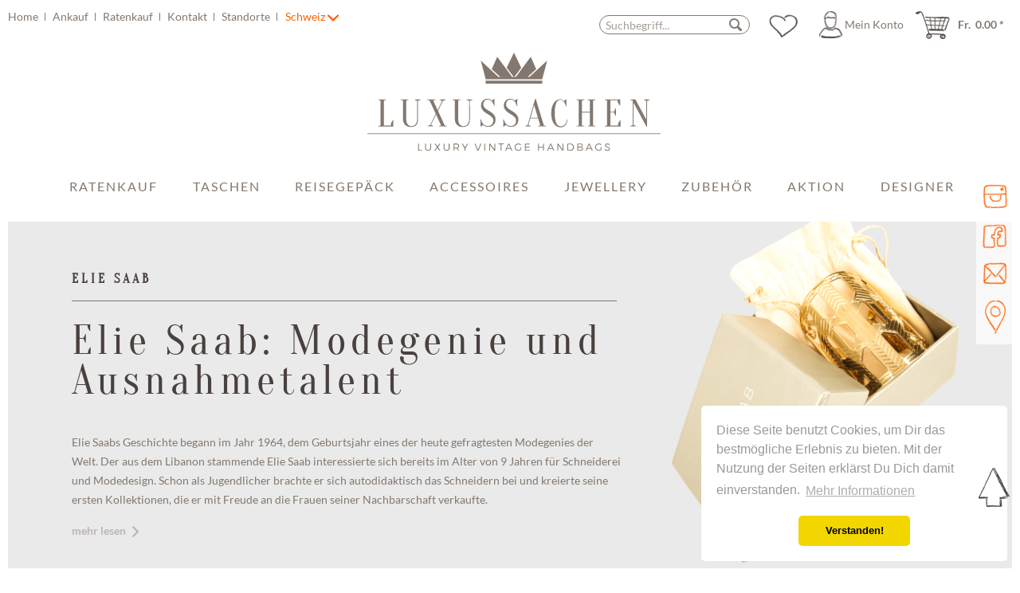

--- FILE ---
content_type: text/html; charset=UTF-8
request_url: https://www.luxussachen.com/de-ch/elie-saab/
body_size: 14341
content:
<!DOCTYPE html> <html class="no-js" lang="de" itemscope="itemscope" itemtype="https://schema.org/WebPage"> <head> <meta charset="utf-8"><!-- WbmTagManager -->
<script>
(function(w,d,s,l,i){w[l]=w[l]||[];w[l].push({'gtm.start':new Date().getTime(),event:'gtm.js'});var f=d.getElementsByTagName(s)[0],j=d.createElement(s),dl=l!='dataLayer'?'&l='+l:'';j.async=true;j.src='https://www.googletagmanager.com/gtm.js?id='+i+dl+'';f.parentNode.insertBefore(j,f);})(window,document,'script','dataLayer','GTM-N2CHNWC');
</script>
<!-- End WbmTagManager --> <meta name="theme-color" content="#83786F" /> <script src="//maps.googleapis.com/maps/api/js?key=AIzaSyBCCutBxigltF9xFw4LKfLfqxG8v2KbBMw&signed_in=true"></script> <meta name="author" content="Luxussachen.com" /> <meta name="robots" content="index,follow" /> <meta name="revisit-after" content="15 days" /> <meta name="keywords" content="" /> <meta name="description" content="" /> <meta property="og:type" content="product" /> <meta property="og:site_name" content="Luxussachen.com" /> <meta property="og:title" content="Elie Saab" /> <meta property="og:description" content="Sein überdurchschnittliches Talent, sein Ehrgeiz und sein unerschütterlicher Wille befähigten ihn bereits in jungen Jahren dazu, von seiner Leidenschaft zu leben. Mit 18 Jahren eröffnete er sein erstes Geschäft in Beirut. Zu diesem..." /> <meta name="twitter:card" content="product" /> <meta name="twitter:site" content="Luxussachen.com" /> <meta name="twitter:title" content="Elie Saab" /> <meta name="twitter:description" content="Sein überdurchschnittliches Talent, sein Ehrgeiz und sein unerschütterlicher Wille befähigten ihn bereits in jungen Jahren dazu, von seiner Leidenschaft zu leben. Mit 18 Jahren eröffnete er sein erstes Geschäft in Beirut. Zu diesem..." /> <meta property="og:image" content="https://www.luxussachen.com/media/unknown/96/d6/e2/luxussachen-logo.svg" /> <meta name="twitter:image" content="https://www.luxussachen.com/media/unknown/96/d6/e2/luxussachen-logo.svg" /> <meta property="og:type" content="product.group" /> <meta property="og:site_name" content="Luxussachen.com" /> <meta property="og:title" content="" /> <meta property="og:description" content="" /> <meta name="twitter:card" content="product" /> <meta name="twitter:site" content="Luxussachen.com" /> <meta name="twitter:title" content="" /> <meta name="twitter:description" content="" /> <meta property="og:image" content="https://www.luxussachen.com/media/unknown/96/d6/e2/luxussachen-logo.svg" /> <meta name="twitter:image" content="https://www.luxussachen.com/media/unknown/96/d6/e2/luxussachen-logo.svg" /> <meta itemprop="copyrightHolder" content="Luxussachen.com" /> <meta itemprop="copyrightYear" content="2017" /> <meta itemprop="isFamilyFriendly" content="True" /> <meta itemprop="image" content="https://www.luxussachen.com/media/unknown/96/d6/e2/luxussachen-logo.svg" /> <meta name="viewport" content="width=device-width, initial-scale=1.0, maximum-scale=1"> <meta name="mobile-web-app-capable" content="yes"> <meta name="apple-mobile-web-app-title" content="Luxussachen.com"> <meta name="apple-mobile-web-app-capable" content="yes"> <meta name="apple-mobile-web-app-status-bar-style" content="default"> <link rel="alternate" hreflang="de-DE" href="https://www.luxussachen.com/elie-saab/" /> <link rel="alternate" hreflang="en-GB" href="https://www.luxussachen.com/en-gb/elie-saab/" /> <link rel="alternate" hreflang="en-GB" href="https://www.luxussachen.com/en-nl/elie-saab/" /> <link rel="alternate" hreflang="de-CH" href="https://www.luxussachen.com/de-ch/elie-saab/" /> <link rel="alternate" hreflang="en-GB" href="https://www.luxussachen.com/en-dk/elie-saab/" /> <script type="module" src="https://ratenkauf.easycredit.de/api/resource/webcomponents/v3/easycredit-components/easycredit-components.esm.js"></script> <script nomodule src="https://ratenkauf.easycredit.de/api/resource/webcomponents/v3/easycredit-components/easycredit-components.js"></script> <link rel="apple-touch-icon-precomposed" href="https://www.luxussachen.com/media/image/69/75/16/180x180.png"> <link rel="shortcut icon" href="https://www.luxussachen.com/media/image/52/ff/64/64x64.png"> <meta name="msapplication-navbutton-color" content="#83786f" /> <meta name="application-name" content="Luxussachen.com" /> <meta name="msapplication-starturl" content="https://www.luxussachen.com/de-ch/" /> <meta name="msapplication-window" content="width=1024;height=768" /> <meta name="msapplication-TileImage" content="https://www.luxussachen.com/media/image/e3/e2/cb/150x150.png"> <meta name="msapplication-TileColor" content="#83786f"> <meta name="theme-color" content="#83786f" /> <link rel="canonical" href="https://www.luxussachen.com/de-ch/elie-saab/"/> <title itemprop="name">Elie Saab | Luxussachen.com</title> <link href="/web/cache/1713773868_6373893e292850c7fc5cf3f62fd0f40e.css" media="all" rel="stylesheet" type="text/css" /> <link href="https://maxcdn.bootstrapcdn.com/font-awesome/4.7.0/css/font-awesome.min.css" rel="stylesheet"> <style>img.lazy,img.lazyloading {background: url("[data-uri]") no-repeat 50% 50%;background-size: 20%;}</style>  <script async src="https://www.googletagmanager.com/gtag/js?id=AW-879381236"></script> <script>
window.dataLayer = window.dataLayer || [];
function gtag(){ dataLayer.push(arguments); }
gtag('js', new Date());
gtag('config', 'AW-879381236');
</script> <script>var bilobaGtagjsConfig = window.bilobaGtagjsConfig = {"currency":"EUR","enable_advanced_conversion_data":false,"enabled":true,"ga_anonymizeip":true,"ga_id":"G-NCCT0KR8FD","ga_optout":true,"gaw_conversion_id":"AW-879381236\/WHJjCMPommgQ9JWpowM","gaw_id":"AW-879381236","google_business_vertical":"retail","respect_dnt":true,"cookie_note_mode":0,"show_cookie_note":false};</script> <script>
// Disable tracking if the opt-out cookie exists.
var gaDisableStr = 'ga-disable-G-NCCT0KR8FD';
if (document.cookie.indexOf(gaDisableStr + '=true') > -1) {
window[gaDisableStr] = true;
}
// Opt-out function
function gaOptout() {
document.cookie = gaDisableStr + '=true; expires=Thu, 31 Dec 2199 23:59:59 UTC; path=/';
window[gaDisableStr] = true;
}
var bilobaGoogleGtagjs = {
isCookieAllowed: function() {
return true;
},
isDntValid: function() {
if(bilobaGtagjsConfig.respect_dnt == false) {
return true;
}
// check if dnt is available
if (window.doNotTrack || navigator.doNotTrack || navigator.msDoNotTrack) {
// check if dnt is active
if (window.doNotTrack == "1" || navigator.doNotTrack == "yes" || navigator.doNotTrack == "1" || navigator.msDoNotTrack == "1") {
return false;
}
}
return true;
},
isOptout: function() {
var gaDisableStr = 'ga-disable-' + bilobaGtagjsConfig.ga_id;
if (document.cookie.indexOf(gaDisableStr + '=true') > -1) {
return true;
}
return false;
},
shouldLoad: function() {
return this.isCookieAllowed() && this.isDntValid() && !this.isOptout();
},
loadJs: function(){
var script = document.createElement('script');
script.setAttribute('type', 'text/javascript');
script.setAttribute('src', 'https://www.googletagmanager.com/gtag/js?id=' + (bilobaGtagjsConfig.ga_id ? bilobaGtagjsConfig.ga_id : bilobaGtagjsConfig.gaw_id));
document.getElementsByTagName('head')[0].appendChild(script);
},
// consent update event
consentGranted: function() {
gtag('consent', 'update', {
'ad_storage': 'granted',
'analytics_storage': 'granted'
});
},
isGA4ID: function() {
return bilobaGtagjsConfig.ga_id.startsWith("G");
}
};
window.dataLayer = window.dataLayer || [];
function gtag(){window.dataLayer.push(arguments)};
// LoadJS when the page is loading
if(bilobaGoogleGtagjs.shouldLoad()) {
if((((bilobaGtagjsConfig.ga_id !== '' && bilobaGtagjsConfig.ga_id !== null ) && (bilobaGtagjsConfig.gaw_id !== '' && bilobaGtagjsConfig.gaw_id !== null ))
|| ((bilobaGtagjsConfig.ga_id !== '' && bilobaGtagjsConfig.ga_id !== null )
|| (bilobaGtagjsConfig.gaw_id !== '' && bilobaGtagjsConfig.gaw_id !== null ))) && !bilobaGoogleGtagjs.isOptout()) {
bilobaGoogleGtagjs.loadJs();
}
gtag('consent', 'update', {
'ad_storage': 'granted',
'analytics_storage': 'granted'
});
}else {
// If Cookie consent is given update storages
gtag('consent', 'default', {
'ad_storage': 'denied',
'analytics_storage': 'denied'
});
}
gtag('js', new Date());
gtag('config', 'AW-879381236', {'send_page_view': false});gtag('config', 'G-NCCT0KR8FD', {'anonymize_ip': true, 'send_page_view': false});gtag('event','page_view', { google_business_vertical: 'retail'});
</script> </head> <body class="is--ctl-listing is--act-manufacturer is--no-sidebar" ><!-- WbmTagManager (noscript) -->
<noscript><iframe src="https://www.googletagmanager.com/ns.html?id=GTM-N2CHNWC"
            height="0" width="0" style="display:none;visibility:hidden"></iframe></noscript>
<!-- End WbmTagManager (noscript) --> <div class="page-wrap"> <noscript class="noscript-main"> <div class="alert is--warning"> <div class="alert--icon"> <i class="icon--element icon--warning"></i> </div> <div class="alert--content"> Um Luxussachen.com in vollem Umfang nutzen zu k&ouml;nnen, empfehlen wir Ihnen Javascript in Ihrem Browser zu aktiveren. </div> </div> </noscript> <header class="header-main"> <div class="container header--navigation"> <div class="top-bar"> <div class="container block-group"> <nav class="top-bar--navigation block" role="menubar"> <div class="navigation--entry entry--service has--drop-down" role="menuitem" aria-haspopup="true" data-drop-down-menu="true"> <ul class="service--list is--rounded" role="menu"> <li class="service--entry" role="menuitem"> <a class="service--link" href="/" title="Home" > Home </a> </li> <li class="service--entry" role="menuitem"> <a class="service--link" href="https://www.luxussachen.com/ankauf-formular" title="Ankauf" target="_parent"> Ankauf </a> </li> <li class="service--entry" role="menuitem"> <a class="service--link" href="https://www.luxussachen.com/de-ch/ratenzahlung" title="Ratenkauf" > Ratenkauf </a> </li> <li class="service--entry" role="menuitem"> <a class="service--link" href="https://www.luxussachen.com/de-ch/kontaktformular" title="Kontakt" target="_self"> Kontakt </a> </li> <li class="service--entry" role="menuitem"> <a class="service--link" href="https://www.luxussachen.com/de-ch/standorte" title="Standorte" > Standorte </a> </li> </ul> </div>  <div class="top-bar--language navigation--entry"> <form method="post" class="language--form"> <div class="field--select"> <span>Schweiz</span> <i class="icon--arrow-down"></i> <select name="__shop" class="language--select" data-auto-submit="true"> <option value="1" > Deutsch </option> <option value="3" > Englisch </option> <option value="4" > Niederlande </option> <option value="5" selected="selected"> Schweiz </option> <option value="6" > Dänemark </option> </select> <input type="hidden" name="__redirect" value="1"> <span class="arrow"></span> </div> </form> </div>  </nav> </div> </div> <nav class="shop--navigation block-group"> <ul class="navigation--list block-group" role="menubar"> <li class="navigation--entry entry--menu-left" role="menuitem"> <a class="entry--link entry--trigger btn is--icon-left" href="#offcanvas--left" data-offcanvas="true" data-offCanvasSelector=".sidebar-main" aria-label="Menü"> <i class="icon--menu"></i> Menü </a> </li> <li class="navigation--entry entry--search" role="menuitem" data-search="true" aria-haspopup="true" data-minLength="3"> <a class="btn entry--link entry--trigger" href="#show-hide--search" title="Suche anzeigen / schließen" aria-label="Suche anzeigen / schließen"> <i class="icon--search"></i> <span class="search--display">Suchen</span> </a> <form action="/de-ch/search" method="get" class="main-search--form"> <input type="search" name="sSearch" aria-label="Suchbegriff..." class="main-search--field" autocomplete="off" autocapitalize="off" placeholder="Suchbegriff..." maxlength="30" /> <button type="submit" class="main-search--button" aria-label="Suchen"> <i class="icon--search"></i> <span class="main-search--text">Suchen</span> </button> <div class="form--ajax-loader">&nbsp;</div> </form> <div class="main-search--results"></div> </li>  <li class="navigation--entry entry--notepad" role="menuitem" data-note="true"> <a href="https://www.luxussachen.com/de-ch/notiz/" title="Wunschzettel" class="btn"> <i class="icon--heart "></i> </a> </li> <li class="navigation--entry entry--account" role="menuitem" data-offcanvas="true" data-offCanvasSelector=".account--dropdown-navigation"> <a href="https://www.luxussachen.com/de-ch/konto/" title="Mein Konto" aria-label="Mein Konto" class="btn is--icon-left entry--link account--link"> <i class="icon--account"></i> <span class="account--display"> Mein Konto </span> </a> </li> <li class="navigation--entry entry--cart" role="menuitem"> <a class="btn is--icon-left cart--link" href="https://www.luxussachen.com/de-ch/warenkorb/" title="Warenkorb" aria-label="Warenkorb"> <span class="cart--display"> Warenkorb </span> <span class="badge is--primary is--minimal cart--quantity is--hidden">0</span> <i class="icon--basket"></i> <span class="cart--amount"> Fr. &nbsp;0.00 * </span> </a> <div class="ajax-loader">&nbsp;</div> </li>  </ul> </nav> <div class="container--ajax-cart" data-collapse-cart="true"></div> <div class="logo-main block-group" role="banner"> <div class="logo--shop block"> <a class="logo--link" href="https://www.luxussachen.com/de-ch/" title="Luxussachen.com - zur Startseite wechseln"> <img src="/themes/Frontend/Luxussachen/frontend/_public/src/img/logos/luxussachen-logo.svg" alt="Luxussachen.com - zur Startseite wechseln" /> </a> </div> </div> </div> </header> <nav class="navigation-main"> <div class="container" data-menu-scroller="false" data-listSelector=".navigation--list.container" data-viewPortSelector=".navigation--list-wrapper"> <div class="navigation--list-wrapper"> <ul class="navigation--list container" role="menubar" itemscope="itemscope" itemtype="https://schema.org/SiteNavigationElement"> <li class="navigation--entry" role="menuitem"></li> <li class="navigation--entry" role="menuitem"> <a class="navigation--link" href="https://www.luxussachen.com/de-ch/cat/index/sCategory/73" title="Ratenkauf" itemprop="url"> <span itemprop="name">Ratenkauf</span> </a> </li> <li class="navigation--entry" role="menuitem"> <a class="navigation--link" href="https://www.luxussachen.com/de-ch/taschen/" title="Taschen" itemprop="url"> <span itemprop="name">Taschen</span> </a> </li> <li class="navigation--entry" role="menuitem"> <a class="navigation--link" href="https://www.luxussachen.com/de-ch/reisegepaeck/" title="Reisegepäck" itemprop="url"> <span itemprop="name">Reisegepäck</span> </a> </li> <li class="navigation--entry" role="menuitem"> <a class="navigation--link" href="https://www.luxussachen.com/de-ch/accessoires/" title="Accessoires" itemprop="url"> <span itemprop="name">Accessoires</span> </a> </li> <li class="navigation--entry" role="menuitem"> <a class="navigation--link" href="https://www.luxussachen.com/de-ch/jewellery/" title="Jewellery" itemprop="url"> <span itemprop="name">Jewellery</span> </a> </li> <li class="navigation--entry" role="menuitem"> <a class="navigation--link" href="https://www.luxussachen.com/de-ch/zubehoer/" title="Zubehör" itemprop="url"> <span itemprop="name">Zubehör</span> </a> </li> <li class="navigation--entry" role="menuitem"> <a class="navigation--link" href="https://www.luxussachen.com/de-ch/cat/index/sCategory/77" title="Aktion" itemprop="url"> <span itemprop="name">Aktion</span> </a> </li> <li class="navigation--entry" role="menuitem"> <a class="navigation--link" href="https://www.luxussachen.com/de-ch/marken" title="Designer" itemprop="url"> <span itemprop="name">Designer</span> </a> <div class="navigation-dropdown-wrapper"> <div class="dropdown-headline"> Top Designer </div> <div class="top-link-wrapper">  <a class="top-link" href="https://www.luxussachen.com/de-ch/louis-vuitton/" itemprop="url" title="Louis Vuitton">Louis Vuitton</a>  <a class="top-link" href="https://www.luxussachen.com/de-ch/chanel/" itemprop="url" title="Chanel">Chanel</a>  <a class="top-link" href="https://www.luxussachen.com/de-ch/hermes/" itemprop="url" title="Hermès">Hermès</a>  <a class="top-link" href="https://www.luxussachen.com/de-ch/prada/" itemprop="url" title="Prada">Prada</a> </div> <div class="overview-trigger"> Alle Designer </div> <div class="all-items-wrapper"> <div class="headline"> Alle Designer </div> <div class="items-wrapper">  <div class="capital-letter">A</div> <a class="top-link" href="https://www.luxussachen.com/de-ch/acne-studios/" itemprop="url" title="Acne Studios">Acne Studios</a> <a class="top-link" href="https://www.luxussachen.com/de-ch/aigner/" itemprop="url" title="Aigner">Aigner</a> <a class="top-link" href="https://www.luxussachen.com/de-ch/alexander-mcqueen/" itemprop="url" title="Alexander McQueen ">Alexander McQueen </a> <a class="top-link" href="https://www.luxussachen.com/de-ch/alexander-wang/" itemprop="url" title="Alexander Wang">Alexander Wang</a> <a class="top-link" href="https://www.luxussachen.com/de-ch/anna/" itemprop="url" title="Anna ">Anna </a> <a class="top-link" href="https://www.luxussachen.com/de-ch/anya-hindmarch/" itemprop="url" title="Anya Hindmarch">Anya Hindmarch</a> <a class="top-link" href="https://www.luxussachen.com/de-ch/listing/manufacturer/sSupplier/158" itemprop="url" title="Aquazzura">Aquazzura</a> <a class="top-link" href="https://www.luxussachen.com/de-ch/armani/" itemprop="url" title="Armani">Armani</a> <div class="capital-letter">B</div> <a class="top-link" href="https://www.luxussachen.com/de-ch/balenciaga/" itemprop="url" title="Balenciaga">Balenciaga</a> <a class="top-link" href="https://www.luxussachen.com/de-ch/bally/" itemprop="url" title="Bally">Bally</a> <a class="top-link" href="https://www.luxussachen.com/de-ch/balmain/" itemprop="url" title="Balmain">Balmain</a> <a class="top-link" href="https://www.luxussachen.com/de-ch/bogner/" itemprop="url" title="Bogner ">Bogner </a> <a class="top-link" href="https://www.luxussachen.com/de-ch/bottega-veneta/" itemprop="url" title="Bottega Veneta">Bottega Veneta</a> <a class="top-link" href="https://www.luxussachen.com/de-ch/listing/manufacturer/sSupplier/150" itemprop="url" title="Breitling ">Breitling </a> <a class="top-link" href="https://www.luxussachen.com/de-ch/bulgari/" itemprop="url" title="Bulgari">Bulgari</a> <a class="top-link" href="https://www.luxussachen.com/de-ch/burberry/" itemprop="url" title="Burberry">Burberry</a> <div class="capital-letter">C</div> <a class="top-link" href="https://www.luxussachen.com/de-ch/cartier/" itemprop="url" title="Cartier">Cartier</a> <a class="top-link" href="https://www.luxussachen.com/de-ch/celine/" itemprop="url" title="Céline">Céline</a> <a class="top-link" href="https://www.luxussachen.com/de-ch/chanel/" itemprop="url" title="Chanel">Chanel</a> <a class="top-link" href="https://www.luxussachen.com/de-ch/charlotte-olympia/" itemprop="url" title="Charlotte Olympia">Charlotte Olympia</a> <a class="top-link" href="https://www.luxussachen.com/de-ch/chloe/" itemprop="url" title="Chloé">Chloé</a> <a class="top-link" href="https://www.luxussachen.com/de-ch/chopard/" itemprop="url" title="Chopard">Chopard</a> <a class="top-link" href="https://www.luxussachen.com/de-ch/christian-lacroix/" itemprop="url" title="Christian Lacroix">Christian Lacroix</a> <a class="top-link" href="https://www.luxussachen.com/de-ch/christian-louboutin/" itemprop="url" title="Christian Louboutin">Christian Louboutin</a> <a class="top-link" href="https://www.luxussachen.com/de-ch/listing/manufacturer/sSupplier/161" itemprop="url" title="Cult Gaia">Cult Gaia</a> <div class="capital-letter">D</div> <a class="top-link" href="https://www.luxussachen.com/de-ch/dior/" itemprop="url" title="Dior">Dior</a> <a class="top-link" href="https://www.luxussachen.com/de-ch/dita/" itemprop="url" title="DITA">DITA</a> <a class="top-link" href="https://www.luxussachen.com/de-ch/dolce-gabbana/" itemprop="url" title="Dolce & Gabbana">Dolce & Gabbana</a> <a class="top-link" href="https://www.luxussachen.com/de-ch/dsquared2/" itemprop="url" title="Dsquared2 ">Dsquared2 </a> <div class="capital-letter">E</div> <a class="top-link" href="https://www.luxussachen.com/de-ch/elie-saab/" itemprop="url" title="Elie Saab">Elie Saab</a> <a class="top-link" href="https://www.luxussachen.com/de-ch/emilio-pucci/" itemprop="url" title="Emilio Pucci">Emilio Pucci</a> <a class="top-link" href="https://www.luxussachen.com/de-ch/ermenegildo-zegna/" itemprop="url" title="Ermenegildo Zegna">Ermenegildo Zegna</a> <a class="top-link" href="https://www.luxussachen.com/de-ch/escada/" itemprop="url" title="Escada">Escada</a> <a class="top-link" href="https://www.luxussachen.com/de-ch/etro/" itemprop="url" title="Etro">Etro</a> <div class="capital-letter">F</div> <a class="top-link" href="https://www.luxussachen.com/de-ch/fendi/" itemprop="url" title="Fendi">Fendi</a> <div class="capital-letter">G</div> <a class="top-link" href="https://www.luxussachen.com/de-ch/listing/manufacturer/sSupplier/159" itemprop="url" title="Gianvito Rossi">Gianvito Rossi</a> <a class="top-link" href="https://www.luxussachen.com/de-ch/listing/manufacturer/sSupplier/160" itemprop="url" title="Gianvito Rossi Pumps Blau Gr.41">Gianvito Rossi Pumps Blau Gr.41</a> <a class="top-link" href="https://www.luxussachen.com/de-ch/givenchy/" itemprop="url" title="Givenchy ">Givenchy </a> <a class="top-link" href="https://www.luxussachen.com/de-ch/goldpfeil/" itemprop="url" title="Goldpfeil ">Goldpfeil </a> <a class="top-link" href="https://www.luxussachen.com/de-ch/goyard/" itemprop="url" title="Goyard">Goyard</a> <a class="top-link" href="https://www.luxussachen.com/de-ch/gucci/" itemprop="url" title="Gucci">Gucci</a> <div class="capital-letter">H</div> <a class="top-link" href="https://www.luxussachen.com/de-ch/hermes/" itemprop="url" title="Hermès">Hermès</a> <a class="top-link" href="https://www.luxussachen.com/de-ch/hugo-boss/" itemprop="url" title="Hugo Boss">Hugo Boss</a> <div class="capital-letter">I</div> <a class="top-link" href="https://www.luxussachen.com/de-ch/isabel-marant/" itemprop="url" title="Isabel Marant">Isabel Marant</a> <div class="capital-letter">J</div> <a class="top-link" href="https://www.luxussachen.com/de-ch/listing/manufacturer/sSupplier/171" itemprop="url" title="J. W. Anderson">J. W. Anderson</a> <a class="top-link" href="https://www.luxussachen.com/de-ch/jacquemus/" itemprop="url" title="Jacquemus">Jacquemus</a> <a class="top-link" href="https://www.luxussachen.com/de-ch/jil-sander/" itemprop="url" title="Jil Sander">Jil Sander</a> <a class="top-link" href="https://www.luxussachen.com/de-ch/jimmy-choo/" itemprop="url" title="Jimmy Choo">Jimmy Choo</a> <a class="top-link" href="https://www.luxussachen.com/de-ch/just-cavalli/" itemprop="url" title="Just Cavalli">Just Cavalli</a> <div class="capital-letter">K</div> <a class="top-link" href="https://www.luxussachen.com/de-ch/karl-lagerfeld/" itemprop="url" title="Karl Lagerfeld">Karl Lagerfeld</a> <a class="top-link" href="https://www.luxussachen.com/de-ch/kaviar-gauche/" itemprop="url" title="Kaviar Gauche">Kaviar Gauche</a> <a class="top-link" href="https://www.luxussachen.com/de-ch/kenzo/" itemprop="url" title="Kenzo">Kenzo</a> <div class="capital-letter">L</div> <a class="top-link" href="https://www.luxussachen.com/de-ch/lanvin/" itemprop="url" title="Lanvin ">Lanvin </a> <a class="top-link" href="https://www.luxussachen.com/de-ch/linda-farrow/" itemprop="url" title="Linda Farrow">Linda Farrow</a> <a class="top-link" href="https://www.luxussachen.com/de-ch/loewe/" itemprop="url" title="Loewe">Loewe</a> <a class="top-link" href="https://www.luxussachen.com/de-ch/longchamp/" itemprop="url" title="Longchamp">Longchamp</a> <a class="top-link" href="https://www.luxussachen.com/de-ch/longines/" itemprop="url" title="Longines">Longines</a> <a class="top-link" href="https://www.luxussachen.com/de-ch/listing/manufacturer/sSupplier/170" itemprop="url" title="Loro Piana">Loro Piana</a> <a class="top-link" href="https://www.luxussachen.com/de-ch/louboutin/" itemprop="url" title="Louboutin">Louboutin</a> <a class="top-link" href="https://www.luxussachen.com/de-ch/louis-vuitton/" itemprop="url" title="Louis Vuitton">Louis Vuitton</a> <a class="top-link" href="https://www.luxussachen.com/de-ch/luxussachen/" itemprop="url" title="Luxussachen">Luxussachen</a> <a class="top-link" href="https://www.luxussachen.com/de-ch/luxussachen.com/" itemprop="url" title="Luxussachen.com">Luxussachen.com</a> <div class="capital-letter">M</div> <a class="top-link" href="https://www.luxussachen.com/de-ch/mansur-gavriel/" itemprop="url" title="Mansur Gavriel ">Mansur Gavriel </a> <a class="top-link" href="https://www.luxussachen.com/de-ch/marc-jacobs/" itemprop="url" title="Marc Jacobs">Marc Jacobs</a> <a class="top-link" href="https://www.luxussachen.com/de-ch/marni/" itemprop="url" title="Marni ">Marni </a> <a class="top-link" href="https://www.luxussachen.com/de-ch/listing/manufacturer/sSupplier/169" itemprop="url" title="Max Mara">Max Mara</a> <a class="top-link" href="https://www.luxussachen.com/de-ch/listing/manufacturer/sSupplier/176" itemprop="url" title="Messika">Messika</a> <a class="top-link" href="https://www.luxussachen.com/de-ch/missoni/" itemprop="url" title="Missoni">Missoni</a> <a class="top-link" href="https://www.luxussachen.com/de-ch/miu-miu/" itemprop="url" title="Miu Miu">Miu Miu</a> <a class="top-link" href="https://www.luxussachen.com/de-ch/listing/manufacturer/sSupplier/164" itemprop="url" title="Moncler">Moncler</a> <a class="top-link" href="https://www.luxussachen.com/de-ch/mont-blanc/" itemprop="url" title="Mont Blanc">Mont Blanc</a> <a class="top-link" href="https://www.luxussachen.com/de-ch/montblanc/" itemprop="url" title="Montblanc">Montblanc</a> <a class="top-link" href="https://www.luxussachen.com/de-ch/moschino/" itemprop="url" title="Moschino">Moschino</a> <a class="top-link" href="https://www.luxussachen.com/de-ch/mulberry/" itemprop="url" title="Mulberry">Mulberry</a> <div class="capital-letter">N</div> <a class="top-link" href="https://www.luxussachen.com/de-ch/nina-ricci/" itemprop="url" title="Nina Ricci">Nina Ricci</a> <div class="capital-letter">O</div> <a class="top-link" href="https://www.luxussachen.com/de-ch/off-white/" itemprop="url" title="Off-White">Off-White</a> <a class="top-link" href="https://www.luxussachen.com/de-ch/listing/manufacturer/sSupplier/154" itemprop="url" title="Officine Panerai">Officine Panerai</a> <a class="top-link" href="https://www.luxussachen.com/de-ch/omega/" itemprop="url" title="Omega">Omega</a> <div class="capital-letter">P</div> <a class="top-link" href="https://www.luxussachen.com/de-ch/listing/manufacturer/sSupplier/153" itemprop="url" title="Paul Smith">Paul Smith</a> <a class="top-link" href="https://www.luxussachen.com/de-ch/persol/" itemprop="url" title="Persol">Persol</a> <a class="top-link" href="https://www.luxussachen.com/de-ch/listing/manufacturer/sSupplier/174" itemprop="url" title="Philip Lim">Philip Lim</a> <a class="top-link" href="https://www.luxussachen.com/de-ch/philipp-plein/" itemprop="url" title="Philipp Plein">Philipp Plein</a> <a class="top-link" href="https://www.luxussachen.com/de-ch/phillip-lim/" itemprop="url" title="Phillip Lim">Phillip Lim</a> <a class="top-link" href="https://www.luxussachen.com/de-ch/listing/manufacturer/sSupplier/163" itemprop="url" title="Piaget">Piaget</a> <a class="top-link" href="https://www.luxussachen.com/de-ch/pomellato/" itemprop="url" title="Pomellato">Pomellato</a> <a class="top-link" href="https://www.luxussachen.com/de-ch/porsche-design/" itemprop="url" title="Porsche Design">Porsche Design</a> <a class="top-link" href="https://www.luxussachen.com/de-ch/prada/" itemprop="url" title="Prada">Prada</a> <a class="top-link" href="https://www.luxussachen.com/de-ch/listing/manufacturer/sSupplier/179" itemprop="url" title="Prada Milano">Prada Milano</a> <a class="top-link" href="https://www.luxussachen.com/de-ch/proenza-schouler/" itemprop="url" title="Proenza Schouler">Proenza Schouler</a> <div class="capital-letter">R</div> <a class="top-link" href="https://www.luxussachen.com/de-ch/ralph-lauren/" itemprop="url" title="Ralph Lauren">Ralph Lauren</a> <a class="top-link" href="https://www.luxussachen.com/de-ch/ray-ban/" itemprop="url" title="Ray Ban">Ray Ban</a> <a class="top-link" href="https://www.luxussachen.com/de-ch/listing/manufacturer/sSupplier/152" itemprop="url" title="Rimowa">Rimowa</a> <a class="top-link" href="https://www.luxussachen.com/de-ch/roger-vivier/" itemprop="url" title="Roger Vivier">Roger Vivier</a> <a class="top-link" href="https://www.luxussachen.com/de-ch/rolex/" itemprop="url" title="Rolex">Rolex</a> <div class="capital-letter">S</div> <a class="top-link" href="https://www.luxussachen.com/de-ch/listing/manufacturer/sSupplier/175" itemprop="url" title="S.T. Dupont">S.T. Dupont</a> <a class="top-link" href="https://www.luxussachen.com/de-ch/saint-laurent/" itemprop="url" title="Saint Laurent ">Saint Laurent </a> <a class="top-link" href="https://www.luxussachen.com/de-ch/salvatore-ferragamo/" itemprop="url" title="Salvatore Ferragamo ">Salvatore Ferragamo </a> <a class="top-link" href="https://www.luxussachen.com/de-ch/listing/manufacturer/sSupplier/156" itemprop="url" title="See by Chloé ">See by Chloé </a> <a class="top-link" href="https://www.luxussachen.com/de-ch/stella-mccartney/" itemprop="url" title="Stella McCartney">Stella McCartney</a> <a class="top-link" href="https://www.luxussachen.com/de-ch/stuart-weitzman/" itemprop="url" title="Stuart Weitzman">Stuart Weitzman</a> <div class="capital-letter">T</div> <a class="top-link" href="https://www.luxussachen.com/de-ch/tiffany-co./" itemprop="url" title="Tiffany & Co.">Tiffany & Co.</a> <a class="top-link" href="https://www.luxussachen.com/de-ch/tod-s/" itemprop="url" title="Tod's">Tod's</a> <a class="top-link" href="https://www.luxussachen.com/de-ch/tom-ford/" itemprop="url" title="Tom Ford">Tom Ford</a> <div class="capital-letter">V</div> <a class="top-link" href="https://www.luxussachen.com/de-ch/valentino-garavani/" itemprop="url" title="Valentino Garavani ">Valentino Garavani </a> <a class="top-link" href="https://www.luxussachen.com/de-ch/listing/manufacturer/sSupplier/178" itemprop="url" title="Van Cleef & Arpels">Van Cleef & Arpels</a> <a class="top-link" href="https://www.luxussachen.com/de-ch/versace/" itemprop="url" title="Versace">Versace</a> <a class="top-link" href="https://www.luxussachen.com/de-ch/victoria-beckham/" itemprop="url" title="Victoria Beckham">Victoria Beckham</a> <a class="top-link" href="https://www.luxussachen.com/de-ch/listing/manufacturer/sSupplier/155" itemprop="url" title="Vintage ">Vintage </a> <div class="capital-letter">W</div> <a class="top-link" href="https://www.luxussachen.com/de-ch/listing/manufacturer/sSupplier/168" itemprop="url" title="Wandler ">Wandler </a> <div class="capital-letter">Y</div> <a class="top-link" href="https://www.luxussachen.com/de-ch/ysl/" itemprop="url" title="YSL">YSL</a> <a class="top-link" href="https://www.luxussachen.com/de-ch/yves-saint-laurent/" itemprop="url" title="Yves Saint Laurent ">Yves Saint Laurent </a> <div class="capital-letter">Z</div> <a class="top-link" href="https://www.luxussachen.com/de-ch/zagliani/" itemprop="url" title="Zagliani">Zagliani</a> <div class="capital-letter">#</div> <a class="top-link" href="https://www.luxussachen.com/de-ch/listing/manufacturer/sSupplier/138" itemprop="url" title=" xxx"> xxx</a> <a class="top-link" href="https://www.luxussachen.com/de-ch/listing/manufacturer/sSupplier/180" itemprop="url" title="- Verstellbarer Schulterriemen aus Leder - Verschließt mit Lederriemen Bitte beachten Sie, dass ">- Verstellbarer Schulterriemen aus Leder - Verschließt mit Lederriemen Bitte beachten Sie, dass </a> </div> </div> </div> </li> </ul> </div> <div class="advanced-menu" data-advanced-menu="true" data-hoverDelay="0"> <div class="menu--container"></div> <div class="menu--container"></div> <div class="menu--container"></div> <div class="menu--container"> <div class="button-container"> <a href="https://www.luxussachen.com/de-ch/accessoires/" class="button--category" aria-label="Zur Kategorie Accessoires" title="Zur Kategorie Accessoires"> <i class="icon--arrow-right"></i> Zur Kategorie Accessoires </a> <span class="button--close"> <i class="icon--cross"></i> </span> </div> <div class="content--wrapper has--content has--teaser"> <ul class="menu--list menu--level-0 columns--2" style="width: 50%;"> <li class="menu--list-item item--level-0" style="width: 100%"> <a href="https://www.luxussachen.com/de-ch/accessoires/schals-tuecher/" class="menu--list-item-link" aria-label="Schals / Tücher" title="Schals / Tücher">Schals / Tücher</a> </li> <li class="menu--list-item item--level-0" style="width: 100%"> <a href="https://www.luxussachen.com/de-ch/accessoires/guertel/" class="menu--list-item-link" aria-label="Gürtel" title="Gürtel">Gürtel</a> </li> <li class="menu--list-item item--level-0" style="width: 100%"> <a href="https://www.luxussachen.com/de-ch/accessoires/schmuck/" class="menu--list-item-link" aria-label="Schmuck" title="Schmuck">Schmuck</a> </li> <li class="menu--list-item item--level-0" style="width: 100%"> <a href="https://www.luxussachen.com/de-ch/accessoires/portemonnaies/" class="menu--list-item-link" aria-label="Portemonnaies &amp; Kartenetuis" title="Portemonnaies &amp; Kartenetuis">Portemonnaies & Kartenetuis</a> </li> <li class="menu--list-item item--level-0" style="width: 100%"> <a href="https://www.luxussachen.com/de-ch/accessoires/kosmetik-kulturtaschen/" class="menu--list-item-link" aria-label="Kosmetik- &amp; Kulturtaschen" title="Kosmetik- &amp; Kulturtaschen">Kosmetik- & Kulturtaschen</a> </li> <li class="menu--list-item item--level-0" style="width: 100%"> <a href="https://www.luxussachen.com/de-ch/accessoires/sonnenbrillen/" class="menu--list-item-link" aria-label="Sonnenbrillen" title="Sonnenbrillen">Sonnenbrillen</a> </li> <li class="menu--list-item item--level-0" style="width: 100%"> <a href="https://www.luxussachen.com/de-ch/accessoires/terminplanung-schreibgeraete/" class="menu--list-item-link" aria-label="Terminplanung &amp; Schreibgeräte" title="Terminplanung &amp; Schreibgeräte">Terminplanung & Schreibgeräte</a> </li> <li class="menu--list-item item--level-0" style="width: 100%"> <a href="https://www.luxussachen.com/de-ch/accessoires/schluesseletuis-schluesselanhaenger/" class="menu--list-item-link" aria-label="Schlüsseletuis &amp; Schlüsselanhänger" title="Schlüsseletuis &amp; Schlüsselanhänger">Schlüsseletuis & Schlüsselanhänger</a> </li> <li class="menu--list-item item--level-0" style="width: 100%"> <a href="https://www.luxussachen.com/de-ch/accessoires/andere-luxussachen/" class="menu--list-item-link" aria-label="Andere Luxussachen" title="Andere Luxussachen">Andere Luxussachen</a> </li> </ul> <div class="menu--delimiter" style="right: 50%;"></div> <div class="menu--teaser" style="width: 50%;"> <div class="teaser--text"> <a class="teaser--text-link" href="https://www.luxussachen.com/de-ch/accessoires/" aria-label="mehr erfahren" title="mehr erfahren"> mehr erfahren </a> </div> </div> </div> </div> <div class="menu--container"></div> <div class="menu--container"></div> <div class="menu--container"> <div class="button-container"> <a href="https://www.luxussachen.com/de-ch/cat/index/sCategory/77" class="button--category" aria-label="Zur Kategorie Aktion" title="Zur Kategorie Aktion"> <i class="icon--arrow-right"></i> Zur Kategorie Aktion </a> <span class="button--close"> <i class="icon--cross"></i> </span> </div> <div class="content--wrapper has--content"> <ul class="menu--list menu--level-0 columns--4" style="width: 100%;"> <li class="menu--list-item item--level-0" style="width: 100%"> <a href="https://www.luxussachen.com/de-ch/cat/index/sCategory/78" class="menu--list-item-link" aria-label="Ikonische KLASSIKER" title="Ikonische KLASSIKER">Ikonische KLASSIKER</a> </li> <li class="menu--list-item item--level-0" style="width: 100%"> <a href="https://www.luxussachen.com/de-ch/cat/index/sCategory/80" class="menu--list-item-link" aria-label="In Hamburg sofort verfügbar" title="In Hamburg sofort verfügbar">In Hamburg sofort verfügbar</a> </li> <li class="menu--list-item item--level-0" style="width: 100%"> <a href="https://www.luxussachen.com/de-ch/cat/index/sCategory/81" class="menu--list-item-link" aria-label="In Hannover sofort verfügbar" title="In Hannover sofort verfügbar">In Hannover sofort verfügbar</a> </li> <li class="menu--list-item item--level-0" style="width: 100%"> <a href="https://luxussachen.com/ankauf-formular" class="menu--list-item-link" aria-label="Ankauf" title="Ankauf" target="_self">Ankauf</a> </li> </ul> </div> </div> <div class="menu--container"></div> </div> </div> </nav> <section class=" content-main container block-group"> <div class="content-main--inner"> <aside class="sidebar-main off-canvas"> <div class="navigation--smartphone"> <ul class="navigation--list "> <li class="navigation--entry entry--close-off-canvas"> <a href="#close-categories-menu" title="Menü schließen" class="navigation--link"> Menü schließen <i class="icon--arrow-right"></i> </a> </li> </ul> <div class="mobile--switches">  <div class="top-bar--language navigation--entry"> <form method="post" class="language--form"> <div class="field--select"> <span>Schweiz</span> <i class="icon--arrow-down"></i> <select name="__shop" class="language--select" data-auto-submit="true"> <option value="1" > Deutsch </option> <option value="3" > Englisch </option> <option value="4" > Niederlande </option> <option value="5" selected="selected"> Schweiz </option> <option value="6" > Dänemark </option> </select> <input type="hidden" name="__redirect" value="1"> <span class="arrow"></span> </div> </form> </div>  </div> </div> <div class="sidebar--categories-wrapper" data-subcategory-nav="true" data-mainCategoryId="3" data-categoryId="0" data-fetchUrl=""> <div class="categories--headline navigation--headline"> Kategorien </div> <div class="sidebar--categories-navigation"> <ul class="sidebar--navigation categories--navigation navigation--list is--drop-down is--level0 is--rounded" role="menu"> <li class="navigation--entry" role="menuitem"> <a class="navigation--link" href="https://www.luxussachen.com/de-ch/cat/index/sCategory/73" data-categoryId="73" data-fetchUrl="/de-ch/widgets/listing/getCategory/categoryId/73" title="Ratenkauf" > Ratenkauf </a> </li> <li class="navigation--entry has--sub-children" role="menuitem"> <a class="navigation--link link--go-forward" href="https://www.luxussachen.com/de-ch/taschen/" data-categoryId="5" data-fetchUrl="/de-ch/widgets/listing/getCategory/categoryId/5" title="Taschen" > Taschen <span class="is--icon-right"> <i class="icon--arrow-right"></i> </span> </a> </li> <li class="navigation--entry" role="menuitem"> <a class="navigation--link" href="https://www.luxussachen.com/de-ch/reisegepaeck/" data-categoryId="4" data-fetchUrl="/de-ch/widgets/listing/getCategory/categoryId/4" title="Reisegepäck" > Reisegepäck </a> </li> <li class="navigation--entry has--sub-children" role="menuitem"> <a class="navigation--link link--go-forward" href="https://www.luxussachen.com/de-ch/accessoires/" data-categoryId="6" data-fetchUrl="/de-ch/widgets/listing/getCategory/categoryId/6" title="Accessoires" > Accessoires <span class="is--icon-right"> <i class="icon--arrow-right"></i> </span> </a> </li> <li class="navigation--entry" role="menuitem"> <a class="navigation--link" href="https://www.luxussachen.com/de-ch/jewellery/" data-categoryId="71" data-fetchUrl="/de-ch/widgets/listing/getCategory/categoryId/71" title="Jewellery" > Jewellery </a> </li> <li class="navigation--entry" role="menuitem"> <a class="navigation--link" href="https://www.luxussachen.com/de-ch/zubehoer/" data-categoryId="8" data-fetchUrl="/de-ch/widgets/listing/getCategory/categoryId/8" title="Zubehör" > Zubehör </a> </li> <li class="navigation--entry has--sub-children" role="menuitem"> <a class="navigation--link link--go-forward" href="https://www.luxussachen.com/de-ch/cat/index/sCategory/77" data-categoryId="77" data-fetchUrl="/de-ch/widgets/listing/getCategory/categoryId/77" title="Aktion" > Aktion <span class="is--icon-right"> <i class="icon--arrow-right"></i> </span> </a> </li> <li class="navigation--entry has--sub-children" role="menuitem"> <a class="navigation--link link--go-forward" href="https://www.luxussachen.com/de-ch/magazin/" data-categoryId="7" data-fetchUrl="/de-ch/widgets/listing/getCategory/categoryId/7" title="Magazin" > Magazin <span class="is--icon-right"> <i class="icon--arrow-right"></i> </span> </a> </li> </ul> </div> <div class="shop-sites--container is--rounded"> <div class="shop-sites--headline navigation--headline"> Informationen </div> <ul class="shop-sites--navigation sidebar--navigation navigation--list is--drop-down is--level0" role="menu"> <li class="navigation--entry" role="menuitem"> <a class="navigation--link" href="/" title="Home" data-categoryId="46" data-fetchUrl="/de-ch/widgets/listing/getCustomPage/pageId/46" > Home </a> </li> <li class="navigation--entry" role="menuitem"> <a class="navigation--link" href="https://www.luxussachen.com/ankauf-formular" title="Ankauf" data-categoryId="47" data-fetchUrl="/de-ch/widgets/listing/getCustomPage/pageId/47" target="_parent"> Ankauf </a> </li> <li class="navigation--entry" role="menuitem"> <a class="navigation--link" href="https://www.luxussachen.com/de-ch/ratenzahlung" title="Ratenkauf" data-categoryId="48" data-fetchUrl="/de-ch/widgets/listing/getCustomPage/pageId/48" > Ratenkauf </a> </li> <li class="navigation--entry" role="menuitem"> <a class="navigation--link" href="https://www.luxussachen.com/de-ch/kontaktformular" title="Kontakt" data-categoryId="1" data-fetchUrl="/de-ch/widgets/listing/getCustomPage/pageId/1" target="_self"> Kontakt </a> </li> <li class="navigation--entry" role="menuitem"> <a class="navigation--link" href="https://www.luxussachen.com/de-ch/standorte" title="Standorte" data-categoryId="49" data-fetchUrl="/de-ch/widgets/listing/getCustomPage/pageId/49" > Standorte </a> </li> </ul> </div> <div class="paypal-sidebar panel"> <div class="panel--body"> <a onclick="window.open(this.href, 'olcwhatispaypal','toolbar=no, location=no, directories=no, status=no, menubar=no, scrollbars=yes, resizable=yes, width=400, height=500'); return false;" href="https://www.paypal.com/de/cgi-bin/webscr?cmd=xpt/cps/popup/OLCWhatIsPayPal-outside" title="Wir akzeptieren PayPal" target="_blank" rel="nofollow noopener"> <img class="paypal-sidebar--logo" src="/engine/Shopware/Plugins/Community/Frontend/SwagPaymentPaypal/Views/responsive/frontend/_public/src/img/paypal-logo.png" alt="PayPal Logo"/> </a> </div> </div> </div> </aside> <div class="content--wrapper"> <div class="content listing--content"> <div class="vendor--header panel"> <div class="text-wrapper"> <div class="panel--title is--underline"> Elie Saab </div> <div class="vendor--text"> <h2>Elie Saab: Modegenie und Ausnahmetalent</h2> <p>Elie Saabs Geschichte begann im Jahr 1964, dem Geburtsjahr eines der heute gefragtesten Modegenies der Welt. Der aus dem Libanon stammende Elie Saab interessierte sich bereits im Alter von 9 Jahren für Schneiderei und Modedesign. Schon als Jugendlicher brachte er sich autodidaktisch das Schneidern bei und kreierte seine ersten Kollektionen, die er mit Freude an die Frauen seiner Nachbarschaft verkaufte.</p> </div> <a href="#newspaper" class="link"> mehr lesen<div class="icon--arrow-right"></div> </a> </div> <div class="image-wrapper"> <img src="https://www.luxussachen.com/media/image/3f/e2/20/Elli-Saab.png" class="teaser" alt="Elie Saab"/> </div> </div> <div class="vendor--info panel has--border"> <h1 class="panel--title is--underline"> Elie Saab </h1> <div id="newspaper" class="panel--body is--wide"> <div class="vendor--text newspaper"> <p>Sein überdurchschnittliches Talent, sein Ehrgeiz und sein unerschütterlicher Wille befähigten ihn bereits in jungen Jahren dazu, von seiner Leidenschaft zu leben. Mit 18 Jahren eröffnete er sein erstes Geschäft in Beirut. Zu diesem Zeitpunkt war er schon Meister seines Werks, auch wenn er zuvor lediglich ein Jahr in Paris studierte.</p> <h3>Von Beirut nach Rom und Paris</h3> <p>Nach und nach stellte er der Öffentlichkeit seine ersten Kollektionen vor. Insbesondere die weibliche Kundschaft konnte er von Anfang an mit seiner Kreativität überzeugen. Auch über die Stadtgrenzen Beiruts hinaus blieb dies nicht unbemerkt. 1997 präsentierte er seine Kollektionen in Rom, womit er so viel Erfolg hatte, dass er bereits ein Jahr später seine erste Ready-to-Wear-Kollektion entwarf. Im Jahr 2000 wurde Elie Saab erstmals nach Paris eingeladen. Seine Kollektionen stellte er mit Erfolg dem Chambre Syndicale de la Haute Couture vor, der begehrten französischen Mode-Elite, in der nur wenige talentierte Designer einen festen Platz ergattern können. Sieben Jahre später folgte sein erster Haute Couture-Salon in Paris, sein ganz persönliches Atelier befindet sich jedoch nach wie vor in Beirut. Das mehrstöckige Studio ist Elie Saabs Zentrum der Inspiration, hier fertigt er bis heute sämtliche Haute Couture Kleider, schöpft neue Ideen und verbindet diese zu einzigartig künstlerischen Kreationen.</p> <h3>Sinnlich, feminin, elegant: Mode, die die Weiblichkeit betont</h3> <p>Elie Saabs Mode unterstreicht und betont die Weiblichkeit auf einzigartige Weise. Den Begriff "sexy" mag er nicht, lieber konzentriert er sich auf feminine und elegante Kreationen. Mit feinsten Stoffen, klaren Designs und detailverliebten Stickereien bestechen seine Kollektionen sowohl mit Kultiviertheit, als auch mit Romantik, Eleganz und Sinnlichkeit. Neben exklusiven Haute Couture Kleidern, die die Silhouette jeder Frau perfekt unterstreichen, kreiert Elie Saab mittlerweile auch Prêt-à-porter-Linien, Brautmode, Accessoires und Parfums. Wie seine Kleider zeichne sich auch seine Accessoires durch edle Materialien und feinste Stoffe aus, Taschen, Gürtel, Ketten und Co. sind nicht selten mit Perlen und funkelnden Steinchen bestickt. Die Ready-to-Wear-Kollektionen präsentiert der Designer vornehmlich in seinem bereits erwähnten Hauptquartier, das neben seinem Atelier unter anderem auch einen Couture-Salon sowie eine Accessoires-Abteilung beherbergt.</p> <h3>Elie Saab: Gut zu wissen</h3> <p>Weltweite Bekanntheit konnte Elie Saab im Jahr 2002 erlangen, als Halle Berry ein eigens von ihm angefertigtes Kleid zu den Oscar-Verleihungen trug. In diesem Kleid gewann die Schauspielerin den Best Actress Award, was Elie Saab fortan zu einem der gefragtesten Designer der Hollywood-Elite machte. Zahlreiche international bekannte Schauspielerinnen, Musikerinnen, First Ladies und Adlige schätzen bis heute sein Talent, unter anderem Kronprinzessin Victoria von Schweden, Beyoncé Knowles, Marcia Cross und Königin Rania von Jordanien. Seinem Markenzeichen blieb er im Laufe der Zeit stets treu - Verspielte, sehr feminine und feine Kreationen, die direkt aus einem Märchen zu stammen scheinen.</p> </div> </div> </div> <div class="listing--wrapper"> <div data-listing-actions="true" class="listing--actions is--rounded without-facets"> <div class="action--filter-options off-canvas is--hidden"> <a href="#" class="filter--close-btn" data-show-products-text="%s Produkt(e) anzeigen"> Filter schließen <i class="icon--arrow-right"></i> </a> <div class="filter--container"> <form id="filter" method="get" data-filter-form="true" data-is-in-sidebar="false" data-listing-url="https://www.luxussachen.com/de-ch/widgets/listing/listingCount/sSupplier/86/sCategory/3" data-is-filtered="0" data-load-facets="false" data-instant-filter-result="false" class=""> <div class="filter--actions filter--actions-top"> <button type="submit" class="btn is--primary filter--btn-apply is--large is--icon-right" disabled="disabled"> <span class="filter--count"></span> Produkte anzeigen <i class="icon--cycle"></i> </button> </div> <input type="hidden" name="p" value="1"/> <input type="hidden" name="o" value="1"/> <input type="hidden" name="n" value="24"/> <div class="filter--facet-container"> </div> <div class="filter--active-container" data-reset-label="Alle Filter zurücksetzen"> </div> <div class="filter--actions filter--actions-bottom"> <button type="submit" class="btn is--primary filter--btn-apply is--large is--icon-right" disabled="disabled"> <span class="filter--count"></span> Produkte anzeigen <i class="icon--cycle"></i> </button> </div> </form> </div> </div> </div> <div class="listing--container"> <div class="listing-no-filter-result"> <div class="alert is--info is--rounded is--hidden"> <div class="alert--icon"> <i class="icon--element icon--info"></i> </div> <div class="alert--content"> Für die Filterung wurden keine Ergebnisse gefunden! </div> </div> </div> <div class="listing--top-paging"> <div class="listing--paging panel--paging"> <form class="action--per-page action--content block" method="get" data-action-form="true"> <input type="hidden" name="p" value="1"> <label for="n" class="per-page--label action--label">Artikel pro Seite:</label> <div class="per-page--select select-field"> <select id="n" name="n" class="per-page--field action--field" data-auto-submit="true" > <option value="12" >12</option> <option value="24" selected="selected">24</option> <option value="36" >36</option> <option value="48" >48</option> </select> </div> </form> </div> </div> <div class="listing" data-ajax-wishlist="true" data-compare-ajax="true" data-pageShortParameter="p"> </div> <div class="listing--bottom-paging"> <div class="listing--paging panel--paging"> <form class="action--per-page action--content block" method="get" data-action-form="true"> <input type="hidden" name="p" value="1"> <label for="n" class="per-page--label action--label">Artikel pro Seite:</label> <div class="per-page--select select-field"> <select id="n" name="n" class="per-page--field action--field" data-auto-submit="true" > <option value="12" >12</option> <option value="24" selected="selected">24</option> <option value="36" >36</option> <option value="48" >48</option> </select> </div> </form> </div> </div> </div> <div id="scrollToTop"></div> </div> </div> </div> </div> </section> <footer class="footer-main"> <div class="footer-top"> <div class="footer--menu container"> <div class="col"> <img src="/themes/Frontend/Luxussachen/frontend/_public/src/img/logos/luxussachen-logo-white.svg"> </div> <div class="col"> <div class="column--headline">Informationen</div>  <ul class="service--list is--rounded" role="menu"> <li class="service--entry" role="menuitem"> <a class="service--link" href="https://www.luxussachen.com/de-ch/widerrufsrecht" title="Widerrufsrecht" > Widerrufsrecht </a> </li> <li class="service--entry" role="menuitem"> <a class="service--link" href="https://www.luxussachen.com/de-ch/ratenzahlung" title="Ratenkauf" > Ratenkauf </a> </li> <li class="service--entry" role="menuitem"> <a class="service--link" href="https://www.luxussachen.com/de-ch/agb" title="AGB" > AGB </a> </li> <li class="service--entry" role="menuitem"> <a class="service--link" href="https://www.luxussachen.com/de-ch/datenschutz" title="Datenschutz" > Datenschutz </a> </li> <li class="service--entry" role="menuitem"> <a class="service--link" href="https://www.luxussachen.com/de-ch/faq" title="FAQ" > FAQ </a> </li> <li class="service--entry" role="menuitem"> <a class="service--link" href="https://www.luxussachen.com/de-ch/impressum" title="Impressum" > Impressum </a> </li> </ul>  </div> <div class="col"> <div class="column--headline">Über Uns</div>  <ul class="service--list is--rounded" role="menu"> <li class="service--entry" role="menuitem"> <a class="service--link" href="https://www.luxussachen.com/de-ch/echtheitszertifikat" title="Echtheitszertifikat" > Echtheitszertifikat </a> </li> <li class="service--entry" role="menuitem"> <a class="service--link" href="https://www.luxussachen.com/de-ch/ratenzahlung" title="Ratenkauf" > Ratenkauf </a> </li> <li class="service--entry" role="menuitem"> <a class="service--link" href="https://www.luxussachen.com/de-ch/newsletter" title="Newsletter" > Newsletter </a> </li> <li class="service--entry" role="menuitem"> <a class="service--link" href="https://www.luxussachen.com/de-ch/kontaktformular" title="Kontakt" target="_self"> Kontakt </a> </li> <li class="service--entry" role="menuitem"> <a class="service--link" href="https://www.luxussachen.com/de-ch/jobs" title="Jobs" > Jobs </a> </li> </ul>  </div> </div> </div> <div class="footer-bottom"> <div class="footer--vat-info"> <p class="vat-info--text"> * Alle Preise inkl. gesetzl. Mehrwertsteuer zzgl. <a title="Versandkosten" href="https://www.luxussachen.com/de-ch/custom/index/sCustom/6">Versandkosten</a> wenn nicht anders beschrieben </p> </div> </div> </footer>  <script type="text/javascript">
var google_tag_params = {
ecomm_prodid: '',
ecomm_pagetype: 'category',
ecomm_totalvalue: 0
};
</script> <script type="text/javascript">
/* <![CDATA[ */
var google_conversion_id = 879381236;
var google_custom_params = window.google_tag_params;
var google_remarketing_only = true;
/* ]]> */
</script> <script type="text/javascript" src="//www.googleadservices.com/pagead/conversion.js"></script> <noscript> <div style="display:inline;"> <img height="1" width="1" style="border-style:none;" alt="" src="//googleads.g.doubleclick.net/pagead/viewthroughconversion/879381236/?value=0&amp;guid=ON&amp;script=0"/> </div> </noscript>  </div> <input type="hidden" name="sBitGlobalCurrency" value="EUR"/> <input type="hidden" name="sGoogleBussinessVertical" value="retail"/> <div id="some-links"> <a href="https://www.instagram.com/valeria_luxussachen/" id="instagram" class="some-icon" target="_blank" rel="nofollow noopener"></a> <a href="https://www.facebook.com/luxussachencom/" id="facebook" class="some-icon" target="_blank" rel="nofollow noopener"></a> <a href="/kontaktformular" id="contact" class="some-icon"></a> <a href="/standorte" id="geoloc" class="some-icon"></a> </div> <div id="mobile-filter"> <a href="#" data-filter-trigger="true" data-offcanvas="true" data-offCanvasSelector=".action--filter-options" data-closeButtonSelector=".filter--close-btn"> <i class="mobile-filter-icon"></i> </a> </div> <script id="footer--js-inline">
var timeNow = 1769931993;
var secureShop = true;
var asyncCallbacks = [];
document.asyncReady = function (callback) {
asyncCallbacks.push(callback);
};
var controller = controller || {"home":"https:\/\/www.luxussachen.com\/de-ch\/","vat_check_enabled":"","vat_check_required":"","register":"https:\/\/www.luxussachen.com\/de-ch\/register","checkout":"https:\/\/www.luxussachen.com\/de-ch\/checkout","ajax_search":"https:\/\/www.luxussachen.com\/de-ch\/ajax_search","ajax_cart":"https:\/\/www.luxussachen.com\/de-ch\/checkout\/ajaxCart","ajax_validate":"https:\/\/www.luxussachen.com\/de-ch\/register","ajax_add_article":"https:\/\/www.luxussachen.com\/de-ch\/checkout\/addArticle","ajax_listing":"\/de-ch\/widgets\/listing\/listingCount","ajax_cart_refresh":"https:\/\/www.luxussachen.com\/de-ch\/checkout\/ajaxAmount","ajax_address_selection":"https:\/\/www.luxussachen.com\/de-ch\/address\/ajaxSelection","ajax_address_editor":"https:\/\/www.luxussachen.com\/de-ch\/address\/ajaxEditor"};
var snippets = snippets || { "noCookiesNotice": "Es wurde festgestellt, dass Cookies in Ihrem Browser deaktiviert sind. Um Luxussachen.com in vollem Umfang nutzen zu k\u00f6nnen, empfehlen wir Ihnen, Cookies in Ihrem Browser zu aktiveren." };
var themeConfig = themeConfig || {"offcanvasOverlayPage":false};
var lastSeenProductsConfig = lastSeenProductsConfig || {"baseUrl":"\/de-ch","shopId":5,"noPicture":"\/themes\/Frontend\/Luxussachen\/frontend\/_public\/src\/img\/no-picture.jpg","productLimit":"4","currentArticle":""};
var csrfConfig = csrfConfig || {"generateUrl":"\/de-ch\/csrftoken","basePath":"\/","shopId":5};
var statisticDevices = [
{ device: 'mobile', enter: 0, exit: 767 },
{ device: 'tablet', enter: 768, exit: 1259 },
{ device: 'desktop', enter: 1260, exit: 5160 }
];
var cookieRemoval = cookieRemoval || 0;
var iesLazyLoadingEffect = 'show',
iesLazyLoadingEffectTime = '0',
iesLazyLoadingInstantLoad = ('1' === '1'),
iesLazyLoadingPreloadAfterLoad = ('' === '1');
var mmFbPixel = {"additionalFacebookPixelIDs":null,"advancedMatching":false,"autoConfig":true,"conversionApiDeduplication":"eventid","disablePushState":false,"facebookPixelID":"2242627865978131","privacyMode":"integrate","useConversionApi":false,"shopId":5,"swCookieMode":0,"swCookieDisplay":false,"controller":"https:\/\/www.luxussachen.com\/de-ch\/mmfbp","events":[]};
mmFbPixel.events.push({ "event_name":"PageView" });
mmFbPixel.events.push({"currency":"CHF","contents":[],"value":0,"name":"Elie Saab","id":86,"content_type":"product","event_name":"ViewManufacturer"});
</script> <script>
var datePickerGlobalConfig = datePickerGlobalConfig || {
locale: {
weekdays: {
shorthand: ['So', 'Mo', 'Di', 'Mi', 'Do', 'Fr', 'Sa'],
longhand: ['Sonntag', 'Montag', 'Dienstag', 'Mittwoch', 'Donnerstag', 'Freitag', 'Samstag']
},
months: {
shorthand: ['Jan', 'Feb', 'Mär', 'Apr', 'Mai', 'Jun', 'Jul', 'Aug', 'Sep', 'Okt', 'Nov', 'Dez'],
longhand: ['Januar', 'Februar', 'März', 'April', 'Mai', 'Juni', 'Juli', 'August', 'September', 'Oktober', 'November', 'Dezember']
},
firstDayOfWeek: 1,
weekAbbreviation: 'KW',
rangeSeparator: ' bis ',
scrollTitle: 'Zum Wechseln scrollen',
toggleTitle: 'Zum Öffnen klicken',
daysInMonth: [31, 28, 31, 30, 31, 30, 31, 31, 30, 31, 30, 31]
},
dateFormat: 'Y-m-d',
timeFormat: ' H:i:S',
altFormat: 'j. F Y',
altTimeFormat: ' - H:i'
};
</script> <script type="text/javascript">
var ratepayment_before = "oder ";
var ratepayment_after = "";
var ratepayment_url = "/ratenzahlung";
</script> <iframe id="refresh-statistics" width="0" height="0" style="display:none;"></iframe> <script>
/**
* @returns { boolean }
*/
function hasCookiesAllowed () {
if (window.cookieRemoval === 0) {
return true;
}
if (window.cookieRemoval === 1) {
if (document.cookie.indexOf('cookiePreferences') !== -1) {
return true;
}
return document.cookie.indexOf('cookieDeclined') === -1;
}
/**
* Must be cookieRemoval = 2, so only depends on existence of `allowCookie`
*/
return document.cookie.indexOf('allowCookie') !== -1;
}
/**
* @returns { boolean }
*/
function isDeviceCookieAllowed () {
var cookiesAllowed = hasCookiesAllowed();
if (window.cookieRemoval !== 1) {
return cookiesAllowed;
}
return cookiesAllowed && document.cookie.indexOf('"name":"x-ua-device","active":true') !== -1;
}
function isSecure() {
return window.secureShop !== undefined && window.secureShop === true;
}
(function(window, document) {
var par = document.location.search.match(/sPartner=([^&])+/g),
pid = (par && par[0]) ? par[0].substring(9) : null,
cur = document.location.protocol + '//' + document.location.host,
ref = document.referrer.indexOf(cur) === -1 ? document.referrer : null,
url = "/de-ch/widgets/index/refreshStatistic",
pth = document.location.pathname.replace("https://www.luxussachen.com/de-ch/", "/");
url += url.indexOf('?') === -1 ? '?' : '&';
url += 'requestPage=' + encodeURIComponent(pth);
url += '&requestController=' + encodeURI("listing");
if(pid) { url += '&partner=' + pid; }
if(ref) { url += '&referer=' + encodeURIComponent(ref); }
if (isDeviceCookieAllowed()) {
var i = 0,
device = 'desktop',
width = window.innerWidth,
breakpoints = window.statisticDevices;
if (typeof width !== 'number') {
width = (document.documentElement.clientWidth !== 0) ? document.documentElement.clientWidth : document.body.clientWidth;
}
for (; i < breakpoints.length; i++) {
if (width >= ~~(breakpoints[i].enter) && width <= ~~(breakpoints[i].exit)) {
device = breakpoints[i].device;
}
}
document.cookie = 'x-ua-device=' + device + '; path=/' + (isSecure() ? '; secure;' : '');
}
document
.getElementById('refresh-statistics')
.src = url;
})(window, document);
</script> <script async src="/web/cache/1713773868_6373893e292850c7fc5cf3f62fd0f40e.js" id="main-script"></script> <script>
var pmswCookieConsentOptions = {"position":"bottom-right","theme":"classic","palette":{"popup":{"background":"#ffffff","text":"#999999"},"button":{"background":"#f1d600","text":"#000000"}},"content":{"message":"Diese Seite benutzt Cookies, um Dir das bestm\u00f6gliche Erlebnis zu bieten. Mit der Nutzung der Seiten erkl\u00e4rst Du Dich damit einverstanden.","dismiss":"Verstanden!","link":"Mehr Informationen","href":"https:\/\/luxussachen.com\/datenschutz"}};
var initializeCookieConsent = function() {
window.cookieconsent.initialise(pmswCookieConsentOptions);
}
if ("function" === typeof document.asyncReady) {
document.asyncReady(function() { initializeCookieConsent(); });
} else {
jQuery(document).ready(function($){
initializeCookieConsent();
});
}
</script> <script>
/**
* Wrap the replacement code into a function to call it from the outside to replace the method when necessary
*/
var replaceAsyncReady = window.replaceAsyncReady = function() {
document.asyncReady = function (callback) {
if (typeof callback === 'function') {
window.setTimeout(callback.apply(document), 0);
}
};
};
document.getElementById('main-script').addEventListener('load', function() {
if (!asyncCallbacks) {
return false;
}
for (var i = 0; i < asyncCallbacks.length; i++) {
if (typeof asyncCallbacks[i] === 'function') {
asyncCallbacks[i].call(document);
}
}
replaceAsyncReady();
});
</script> </body> </html>

--- FILE ---
content_type: image/svg+xml
request_url: https://www.luxussachen.com/themes/Frontend/Luxussachen/frontend/_public/src/img/logos/luxussachen-logo.svg
body_size: 2794
content:
<?xml version="1.0" encoding="utf-8"?>
<!-- Generator: Adobe Illustrator 19.2.1, SVG Export Plug-In . SVG Version: 6.00 Build 0)  -->
<svg version="1.1" id="Logo" xmlns="http://www.w3.org/2000/svg" xmlns:xlink="http://www.w3.org/1999/xlink" x="0px" y="0px"
	 viewBox="0 0 364 121.5" style="enable-background:new 0 0 364 121.5;" xml:space="preserve">
<style type="text/css">
	.st0{fill:#83786F;}
</style>
<g>
	<path class="st0" d="M20.5,90.3H29c0-1.3,0.2-2.5,0.8-3.7c0.6-1.1,1.2-2.1,2.1-2.9h0.5c-0.1,0.4-0.1,0.9-0.2,1.3
		c0,0.4-0.1,0.8-0.1,1.3s0,0.9,0,1.3c0,0.6,0,1.1,0,1.6s0.1,0.9,0.1,1.2c0,0.4,0.1,0.7,0.2,1H13.6v-0.5l2.8-0.7V59.2l-2.8-0.7V58
		h9.7v0.5l-2.8,0.7V90.3z"/>
	<path class="st0" d="M62.9,81.8c0,3.6-0.7,6.2-2.2,7.8c-1.5,1.6-3.6,2.5-6.3,2.5c-3.2,0-5.8-0.9-7.5-2.7c-1.8-1.8-2.7-4.3-2.7-7.5
		V59.2l-2.8-0.7V58H51v0.5l-2.8,0.7v22.6c0,3.2,0.6,5.5,1.9,7c1.3,1.5,2.8,2.2,4.7,2.2c1.1,0,2.1-0.2,2.9-0.6s1.6-0.9,2.2-1.7
		c0.6-0.8,1.1-1.7,1.4-2.8c0.3-1.2,0.6-2.5,0.6-4.2V59.7l-3.1-1.2V58H66v0.5l-3.1,1.2L62.9,81.8z"/>
	<polygon class="st0" points="84.9,75.8 77.2,59.2 74.3,58.5 74.3,58 84.6,58 84.6,58.5 81.7,59.2 87.2,71.1 92.9,59.7 89.8,58.5 
		89.8,58 97,58 97,58.5 93.9,59.7 87.7,72.1 96,90.1 98.9,90.8 98.9,91.3 88.7,91.3 88.7,90.8 91.5,90.1 85.3,76.7 78.8,89.6 
		81.9,90.8 81.9,91.3 74.8,91.3 74.8,90.8 77.9,89.6 	"/>
	<path class="st0" d="M127.3,81.8c0,3.6-0.7,6.2-2.2,7.8c-1.5,1.6-3.6,2.5-6.3,2.5c-3.2,0-5.8-0.9-7.5-2.7c-1.8-1.8-2.7-4.3-2.7-7.5
		V59.2l-2.8-0.7V58h9.7v0.5l-2.8,0.7v22.6c0,3.2,0.6,5.5,1.9,7c1.3,1.5,2.8,2.2,4.7,2.2c1.1,0,2.1-0.2,2.9-0.6
		c0.9-0.4,1.6-0.9,2.2-1.7c0.6-0.8,1.1-1.7,1.4-2.8s0.6-2.5,0.6-4.2V59.7l-3.2-1.2V58h7.1v0.5l-3.1,1.2L127.3,81.8L127.3,81.8z"/>
	<path class="st0" d="M143.9,64.2c0,1.3,0.4,2.5,1.1,3.3c0.8,0.9,1.7,1.8,2.8,2.6c1.1,0.8,2.4,1.6,3.7,2.3c1.3,0.8,2.6,1.7,3.7,2.6
		c1.1,0.9,2.1,2.1,2.8,3.4c0.8,1.3,1.1,2.8,1.1,4.7c0,1.3-0.2,2.4-0.6,3.5c-0.5,1.1-1.1,2-1.9,2.8s-1.7,1.4-2.8,1.8
		c-1.1,0.5-2.3,0.6-3.6,0.6c-1.2,0-2.2-0.1-3.1-0.4c-0.9-0.2-1.6-0.6-2.1-0.9c-0.6-0.3-1.2-0.7-1.7-1.2c-0.2,0.5-0.6,0.9-1,1.3
		s-0.9,0.7-1.3,0.8h-0.7c0-0.5,0.1-0.9,0.1-1.4c0-0.4,0.1-0.9,0.1-1.3c0-0.5,0.1-1,0.1-1.5c0-0.6,0-1.1-0.1-1.6c0-0.6-0.1-1-0.1-1.4
		c0-0.5-0.1-1-0.1-1.5h0.7c0.7,2.6,1.8,4.7,3.2,6c1.3,1.3,3.2,2.1,5.6,2.1c1.9,0,3.5-0.6,4.7-1.8s1.8-2.9,1.8-5.1
		c0-1.3-0.4-2.5-1.1-3.3c-0.8-0.9-1.7-1.8-2.8-2.6c-1.1-0.8-2.4-1.6-3.7-2.3c-1.3-0.8-2.6-1.7-3.7-2.6s-2.1-2.1-2.8-3.4
		c-0.8-1.3-1.1-2.8-1.1-4.7c0-1.1,0.2-2.1,0.6-3c0.4-0.9,0.9-1.8,1.7-2.5c0.7-0.7,1.6-1.3,2.5-1.7s2.1-0.6,3.2-0.6
		c0.9,0,1.8,0.2,2.5,0.4c0.7,0.2,1.3,0.6,1.8,0.8c0.6,0.3,1.1,0.7,1.6,1.2c0.2-0.5,0.6-0.9,1-1.3s0.9-0.7,1.3-0.8h0.7
		c-0.1,0.5-0.1,0.9-0.2,1.4c0,0.5-0.1,0.9-0.1,1.4c0,0.5,0,0.9,0,1.4c0,0.6,0,1.1,0,1.6c0,0.6,0.1,1,0.1,1.4c0,0.5,0.1,1,0.2,1.5
		h-0.7c-0.7-2.6-1.7-4.7-3-6c-1.3-1.3-2.9-2.1-4.8-2.1c-1.6,0-2.8,0.6-3.9,1.6C144.5,61,143.9,62.4,143.9,64.2"/>
	<path class="st0" d="M172.2,64.2c0,1.3,0.4,2.5,1.1,3.3c0.8,0.9,1.7,1.8,2.8,2.6c1.1,0.8,2.4,1.6,3.7,2.3c1.3,0.8,2.6,1.7,3.7,2.6
		c1.1,0.9,2.1,2.1,2.8,3.4c0.8,1.3,1.1,2.8,1.1,4.7c0,1.3-0.2,2.4-0.6,3.5c-0.5,1.1-1.1,2-1.9,2.8c-0.8,0.8-1.7,1.4-2.8,1.8
		c-1.1,0.5-2.3,0.6-3.6,0.6c-1.2,0-2.2-0.1-3.1-0.4c-0.9-0.2-1.6-0.6-2.1-0.9c-0.6-0.3-1.2-0.7-1.7-1.2c-0.2,0.5-0.6,0.9-1,1.3
		s-0.9,0.7-1.3,0.8h-0.7c0-0.5,0.1-0.9,0.1-1.4c0-0.4,0.1-0.9,0.1-1.3c0-0.5,0.1-1,0.1-1.5c0-0.6,0-1.1-0.1-1.6c0-0.6-0.1-1-0.1-1.4
		c0-0.5-0.1-1-0.1-1.5h0.7c0.7,2.6,1.8,4.7,3.2,6c1.3,1.3,3.2,2.1,5.6,2.1c1.9,0,3.5-0.6,4.7-1.8c1.2-1.2,1.8-2.9,1.8-5.1
		c0-1.3-0.4-2.5-1.1-3.3c-0.8-0.9-1.7-1.8-2.8-2.6c-1.1-0.8-2.4-1.6-3.7-2.3c-1.3-0.8-2.6-1.7-3.7-2.6c-1.1-0.9-2.1-2.1-2.8-3.4
		c-0.8-1.3-1.1-2.8-1.1-4.7c0-1.1,0.2-2.1,0.6-3c0.4-0.9,0.9-1.8,1.7-2.5c0.7-0.7,1.6-1.3,2.5-1.7s2.1-0.6,3.2-0.6
		c0.9,0,1.8,0.2,2.5,0.4s1.3,0.6,1.8,0.8c0.6,0.3,1.1,0.7,1.6,1.2c0.2-0.5,0.6-0.9,1-1.3c0.4-0.4,0.9-0.7,1.3-0.8h0.7
		c-0.1,0.5-0.1,0.9-0.2,1.4c0,0.5-0.1,0.9-0.1,1.4c0,0.5,0,0.9,0,1.4c0,0.6,0,1.1,0,1.6c0,0.6,0.1,1,0.1,1.4c0,0.5,0.1,1,0.2,1.5
		h-0.7c-0.7-2.6-1.7-4.7-3-6c-1.3-1.3-2.9-2.1-4.8-2.1c-1.6,0-2.8,0.6-3.9,1.6C172.7,61,172.2,62.4,172.2,64.2"/>
	<path class="st0" d="M202.5,80.7h9.3L207,64.9L202.5,80.7z M212,81.5h-9.7l-2.4,8.1l3.1,1.2v0.5h-7.1v-0.5l3.1-1.2l9.3-32.4h0.7
		l10,32.8l2.8,0.7v0.5h-10v-0.5l2.8-0.7L212,81.5z"/>
	<g>
		<path class="st0" d="M239.7,58.3c-0.9,0-1.7,0.2-2.6,0.8c-0.9,0.5-1.6,1.4-2.3,2.6c-0.6,1.3-1.2,2.9-1.6,5.1s-0.6,4.7-0.6,8
			c0,3.2,0.2,5.9,0.6,8c0.4,2.1,0.9,3.8,1.7,5.1c0.7,1.3,1.5,2.1,2.5,2.6c0.9,0.5,1.9,0.8,2.9,0.8c0.8,0,1.7-0.2,2.5-0.6
			c0.9-0.5,1.7-1,2.4-1.8c0.7-0.8,1.3-1.7,1.8-2.8c0.5-1.1,0.8-2.2,0.9-3.5h0.7c-0.2,1.4-0.5,2.8-0.9,4c-0.5,1.2-1.2,2.2-1.9,3.1
			c-0.8,0.9-1.7,1.6-2.7,2.1c-1,0.5-2.1,0.7-3.2,0.7c-1.5,0-2.9-0.4-4.4-1.1s-2.6-1.8-3.7-3.2c-1.1-1.4-2-3.2-2.6-5.5
			c-0.6-2.1-0.9-4.7-0.9-7.6c0-2.9,0.3-5.5,0.9-7.6c0.6-2.1,1.5-4,2.5-5.5c1-1.4,2.3-2.5,3.6-3.2c1.3-0.7,2.7-1.1,4-1.1
			c0.8,0,1.4,0.2,2.1,0.4c0.6,0.2,1.2,0.6,1.6,0.9c0.5,0.3,0.9,0.7,1.3,1.2c0.2-0.5,0.6-0.9,1-1.3c0.4-0.4,0.9-0.7,1.3-0.9h0.7
			c-0.1,0.5-0.1,0.9-0.2,1.4c0,0.5-0.1,0.9-0.1,1.4c0,0.5,0,0.9,0,1.4c0,0.6,0,1.1,0,1.6c0,0.6,0,1,0.1,1.4c0,0.5,0.1,1,0.2,1.5
			h-0.7c-0.7-2.6-1.7-4.7-2.9-6C242.5,58.9,241.1,58.3,239.7,58.3"/>
	</g>
	<polygon class="st0" points="266.4,74.2 266.4,90.1 269.3,90.8 269.3,91.3 259.6,91.3 259.6,90.8 262.4,90.1 262.4,59.2 
		259.6,58.5 259.6,58 269.3,58 269.3,58.5 266.4,59.2 266.4,73.2 276.2,73.2 276.2,59.2 273.3,58.5 273.3,58 283.1,58 283.1,58.5 
		280.2,59.2 280.2,90.1 283.1,90.8 283.1,91.3 273.3,91.3 273.3,90.8 276.2,90.1 276.2,74.2 	"/>
	<g>
		<path class="st0" d="M311.1,90.3c0-1.3,0.2-2.5,0.8-3.7c0.6-1.1,1.2-2.1,2.1-2.9h0.5c-0.1,0.4-0.1,0.9-0.2,1.3
			c0,0.4-0.1,0.8-0.1,1.3s0,0.9,0,1.3c0,0.6,0,1.1,0,1.6s0.1,0.9,0.1,1.2c0,0.4,0.1,0.7,0.2,1h-19.7v-0.5l2.8-0.7V59.2l-2.8-0.7V58
			h19.2c-0.1,0.3-0.1,0.6-0.2,1c0,0.3-0.1,0.8-0.1,1.2c0,0.5,0,1,0,1.6c0,0.5,0,0.9,0,1.3c0,0.4,0.1,0.9,0.1,1.2
			c0,0.5,0.1,0.9,0.2,1.3h-0.5c-0.8-0.8-1.5-1.8-2.1-2.9c-0.6-1.1-0.8-2.4-0.8-3.7h-9v14.2h4.5l2.1-4.3h0.5v9.5h-0.5l-2.1-4.3h-4.5
			v16.1L311.1,90.3z"/>
	</g>
	<polygon class="st0" points="343.2,58 343.2,58.5 346.3,59.7 346.3,83 332.8,58 326.4,58 326.4,58.5 329.4,59.5 329.4,89.6 
		326.4,90.8 326.4,91.3 333.5,91.3 333.5,90.8 330.4,89.6 330.4,62.1 346.5,91.7 347.2,91.7 347.2,59.7 350.4,58.5 350.4,58 	"/>
</g>
<g>
	<polygon class="st0" points="182,0 172.9,18.7 181.7,30.2 179.7,30.2 161.2,5.1 154.4,20.4 165,30.2 162.7,30.2 140.8,9.9 
		146.9,33 217,33 223.2,9.9 201.2,30.2 199,30.2 209.6,20.4 202.8,5.1 184.3,30.2 182.4,30.2 191,18.7 	"/>
	<rect x="146.8" y="34.7" class="st0" width="70.3" height="3.7"/>
</g>
<g>
	<g>
		<path class="st0" d="M67.9,120.5v1H63v-8.9h1v7.9H67.9z"/>
		<path class="st0" d="M79.2,117.8c0,2.3-1.4,3.7-3.7,3.7c-2.3,0-3.8-1.4-3.8-3.7v-5.2h1v5.2c0,1.7,1,2.7,2.7,2.7
			c1.7,0,2.7-1,2.7-2.7v-5.2h1V117.8z"/>
		<path class="st0" d="M90.8,121.5h-1.2l-2.7-3.7l-2.7,3.7h-1.2l3.3-4.6l-3-4.3h1.2l2.5,3.4l2.5-3.4h1.2l-3,4.3L90.8,121.5z"/>
		<path class="st0" d="M102.1,117.8c0,2.3-1.4,3.7-3.7,3.7c-2.3,0-3.8-1.4-3.8-3.7v-5.2h1v5.2c0,1.7,1,2.7,2.7,2.7
			c1.7,0,2.7-1,2.7-2.7v-5.2h1V117.8z"/>
		<path class="st0" d="M110.9,118.6c-0.2,0-0.4,0-0.6,0H108v2.8h-1v-8.9h3.4c2.2,0,3.5,1.1,3.5,3c0,1.5-0.7,2.5-2,2.9l2.1,3h-1.2
			L110.9,118.6z M110.3,117.7c1.6,0,2.5-0.7,2.5-2.1c0-1.3-0.9-2-2.5-2H108v4.1H110.3z"/>
		<path class="st0" d="M121.6,121.5h-1v-3l-3.4-5.9h1.1l2.9,4.6l2.9-4.6h1l-3.4,5.9V121.5z"/>
		<path class="st0" d="M136.7,121.5l-3.6-8.9h1.1l3.1,7.7l3.1-7.7h1.1l-3.6,8.9H136.7z"/>
		<path class="st0" d="M145.2,121.5v-8.9h1v8.9H145.2z"/>
		<path class="st0" d="M157.6,121.5l-5.3-7.2v7.2h-1v-8.9h1.1l5.3,7.2v-7.2h1v8.9H157.6z"/>
		<path class="st0" d="M166.4,113.5v7.9h-1v-7.9h-2.9v-1h6.8v1H166.4z"/>
		<path class="st0" d="M173.1,119.2l-1,2.3H171l4-8.9h1.1l4,8.9H179l-1-2.3H173.1z M175.5,113.7l-2,4.5h4L175.5,113.7z"/>
		<path class="st0" d="M190.7,117.1v3.2c-0.9,0.7-2.1,1.2-3.3,1.2c-2.6,0-4.6-2-4.6-4.5s2.1-4.5,4.7-4.5c1.2,0,2.4,0.5,3.3,1.2
			l-0.6,0.8c-0.7-0.6-1.7-1-2.7-1c-2,0-3.7,1.6-3.7,3.5c0,2,1.6,3.5,3.7,3.5c0.8,0,1.7-0.3,2.3-0.8v-2.7H190.7z"/>
		<path class="st0" d="M196.6,113.5v2.9h4.5v1h-4.5v3.1h5.2v1h-6.2v-8.9h6v1H196.6z"/>
		<path class="st0" d="M218.2,121.5v-3.9h-5.4v3.9h-1v-8.9h1v4h5.4v-4h1v8.9H218.2z"/>
		<path class="st0" d="M225.1,119.2l-1,2.3H223l4-8.9h1.1l4,8.9h-1.1l-1-2.3H225.1z M227.5,113.7l-2,4.5h4L227.5,113.7z"/>
		<path class="st0" d="M242.2,121.5l-5.3-7.2v7.2h-1v-8.9h1.1l5.3,7.2v-7.2h1v8.9H242.2z"/>
		<path class="st0" d="M251.9,112.6c2.6,0,4.6,1.9,4.6,4.5c0,2.5-2,4.5-4.6,4.5h-3.6v-8.9H251.9z M249.3,120.5h2.6
			c2,0,3.5-1.5,3.5-3.5c0-2-1.6-3.5-3.6-3.5h-2.6V120.5z"/>
		<path class="st0" d="M264.4,112.6c1.8,0,2.9,0.8,2.9,2.2c0,1-0.6,1.8-1.6,2c1.3,0.2,2,1,2,2.3c0,1.5-1.2,2.4-3.2,2.4h-3.8v-8.9
			H264.4z M261.7,116.4h2.7c1.2,0,1.9-0.5,1.9-1.5c0-0.9-0.7-1.4-1.9-1.4h-2.7V116.4z M261.7,120.5h2.7c1.5,0,2.3-0.6,2.3-1.6
			c0-1-0.8-1.5-2.3-1.5h-2.7V120.5z"/>
		<path class="st0" d="M272.9,119.2l-1,2.3h-1.1l4-8.9h1.1l4,8.9h-1.1l-1-2.3H272.9z M275.3,113.7l-2,4.5h4L275.3,113.7z"/>
		<path class="st0" d="M290.5,117.1v3.2c-0.9,0.7-2.1,1.2-3.3,1.2c-2.6,0-4.6-2-4.6-4.5s2.1-4.5,4.7-4.5c1.2,0,2.4,0.5,3.3,1.2
			l-0.6,0.8c-0.7-0.6-1.7-1-2.7-1c-2,0-3.7,1.6-3.7,3.5c0,2,1.6,3.5,3.7,3.5c0.8,0,1.7-0.3,2.3-0.8v-2.7H290.5z"/>
		<path class="st0" d="M300.8,113.4l-0.4,1c-0.8-0.5-1.7-0.8-2.5-0.8c-1.1,0-1.9,0.4-1.9,1.2c0,2.3,5,1.1,5,4.3
			c0,1.5-1.3,2.4-3.2,2.4c-1.3,0-2.6-0.6-3.4-1.4l0.5-0.9c0.8,0.8,2,1.3,3,1.3c1.3,0,2.1-0.5,2.1-1.4c0-2.3-5-1.1-5-4.3
			c0-1.4,1.2-2.3,3.1-2.3C299,112.5,300.1,112.9,300.8,113.4z"/>
	</g>
</g>
<rect y="100" class="st0" width="364" height="0.8"/>
</svg>
